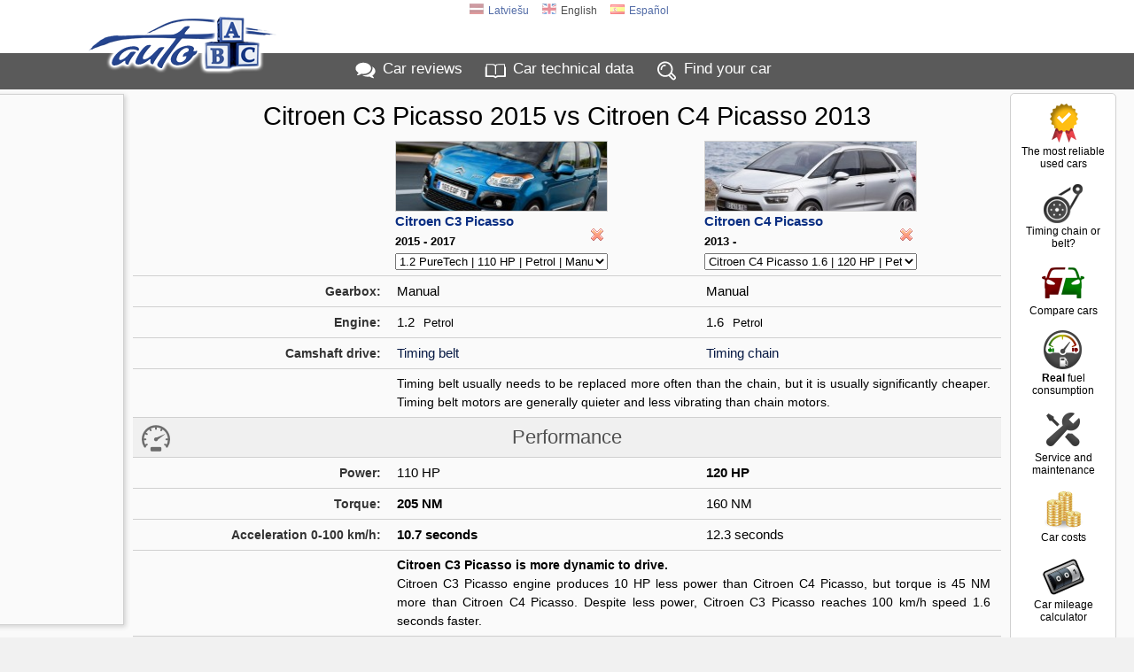

--- FILE ---
content_type: text/html; charset=UTF-8
request_url: https://www.auto-abc.eu/compare/Citroen-C3-Picasso-v20241-vs-Citroen-C4-Picasso-v10603
body_size: 11324
content:
<!DOCTYPE html>
<html xmlns="http://www.w3.org/1999/xhtml" xml:lang="en" lang="en">
<head>
<meta http-equiv="Content-Type" content="text/html; charset=utf-8" />
<title>Citroen C3 Picasso 2015 vs Citroen C4 Picasso 2013 | Compare cars Auto ABC</title>
<meta http-equiv="Content-Language" content="en" />
<meta property="og:title" content="Citroen C3 Picasso 2015 vs Citroen C4 Picasso 2013 | Compare cars Auto ABC"/>
<meta property="og:image" content="https://img.autoabc.lv/_img/fb_pic_compare.png"/>
<meta property="og:url" content="https://www.auto-abc.eu/compare/Citroen-C3-Picasso-v20241-vs-Citroen-C4-Picasso-v10603" />
<meta property="og:type" content="website" />
<meta content="Compare Citroen C3 Picasso 2015 vs Citroen C4 Picasso 2013 - pros and cons, fuel consumption, technical specifications, prices, reliability, quality and safety parameters" name="Description" />
<meta property="og:description" content="Compare Citroen C3 Picasso 2015 vs Citroen C4 Picasso 2013 - pros and cons, fuel consumption, technical specifications, prices, reliability, quality and safety parameters" />
<meta property="fb:app_id" content="751357238297152" />
<meta name="twitter:card" content="summary">
<meta name="twitter:title" content="Citroen C3 Picasso 2015 vs Citroen C4 Picasso 2013 | Compare cars Auto ABC" />
<meta name="twitter:description" content="Compare Citroen C3 Picasso 2015 vs Citroen C4 Picasso 2013 - pros and cons, fuel consumption, technical specifications, prices, reliability, quality and safety parameters" />
<meta name="twitter:image" content="https://img.autoabc.lv/_img/fb_pic_compare.png" />
<link rel="stylesheet" type="text/css" href="/stils.css" />
<meta name=viewport content="width=device-width, initial-scale=1">

<link rel="shortcut icon" href="/favicon.png" />
<link rel="apple-touch-icon" href="//img.autoabc.lv/_img/fav_57.png" sizes="57x57">
<link rel="apple-touch-icon" href="//img.autoabc.lv/_img/fav_72.png" sizes="72x72">
<link rel="apple-touch-icon" href="//img.autoabc.lv/_img/fav_76.png" sizes="76x76">
<link rel="apple-touch-icon" href="//img.autoabc.lv/_img/fav_114.png" sizes="114x114">
<link rel="apple-touch-icon" href="//img.autoabc.lv/_img/fav_120.png" sizes="120x120">
<link rel="apple-touch-icon" href="//img.autoabc.lv/_img/fav_144.png" sizes="144x144">
<link rel="apple-touch-icon" href="//img.autoabc.lv/_img/fav_152.png" sizes="152x152">
<meta name="msapplication-TileImage" content="//img.autoabc.lv/_img/fav_144.png">
<meta name="msapplication-TileColor" content="#ffffff"/>
<meta name="application-name" content="auto-abc.lv" />
<meta name="msapplication-square70x70logo" content="//img.autoabc.lv/_img/fav_70.png"/>
<meta name="msapplication-square150x150logo" content="//img.autoabc.lv/_img/fav_150.png"/>
<meta name="msapplication-wide310x150logo" content="//img.autoabc.lv/_img/fav_310x150.png"/>
<meta name="msapplication-square310x310logo" content="//img.autoabc.lv/_img/fav_310.png"/>

<link rel="alternate" hreflang="lv" href="https://www.auto-abc.lv/compare/Citroen-C3-Picasso-v20241-vs-Citroen-C4-Picasso-v10603" />    
<link rel="alternate" hreflang="en" href="https://www.auto-abc.eu/compare/Citroen-C3-Picasso-v20241-vs-Citroen-C4-Picasso-v10603" />    
<link rel="alternate" hreflang="es" href="https://es.auto-abc.eu/compare/Citroen-C3-Picasso-v20241-vs-Citroen-C4-Picasso-v10603" />    
<link rel="dns-prefetch" href="https://img.autoabc.lv/" />
<link rel="dns-prefetch" href="https://fonts.googleapis.com/" />
<link rel="dns-prefetch" href="https://googleads.g.doubleclick.net/" />
<link rel="dns-prefetch" href="https://pagead2.googlesyndication.com/" />
<link rel="dns-prefetch" href="https://www.googletagservices.com/" />
<link rel="prefetch" href="https://img.autoabc.lv/_img/ikonas.svg" />
<link rel="prefetch" href="https://img.autoabc.lv/_img/ikonas_50.png" />
<style>
html { min-height: 100%; }
body {   font-family: -apple-system, BlinkMacSystemFont, "Segoe UI", Roboto, Oxygen-Sans, Ubuntu, Cantarell, "Helvetica Neue",sans-serif; font-size:100%; }
.wrap_tb { display:block; height:5px; clear:both;}
.fons_menu { max-height:42px; overflow: hidden; }
.fons_slider { height: 84px; overflow: hidden; }
.d-block { display: block; }
.d-inline-block { display: inline-block; }
.d-none { display: none !important; }
.bordered_img { border:solid 2px #ffffff; box-shadow:2px 2px 5px 0px rgba(50, 50, 50, 0.4);}
.position-relative {position:relative;}

.noads_zone .google-auto-placed, body > .google-auto-placed, .main_content_outer > .google-auto-placed, #mainContent div:first-child.google-auto-placed,
.no_ad_after + .google-auto-placed {  display: none !important; }

#nobrBox a { display: block; }
.d-inline-block, .ico25 { display: inline-block; }
.ico25 { width:24px; height:24px; }
.ico50 { display: block; width:50px; height:50px; }
#lang_switch .ico25 { width:16px; height:16px; }
.lazy {   background-image: none !important;   background-color: #F1F1FA; }
ins.adsbygoogle[data-ad-status="unfilled"] { display: none !important; }
.read-more-block:before { content:'Read more: ';  }
@media (max-width:1130px) {
    #nobrBox a { display: inline-block; }
    #nobrBox .ico50 { display: inline-block;  float: left; margin-right: 4px; width:20px; height:20px; background-size: 20px; }
}
@media (min-width: 768px) { /* Above MD */
    .lin2 {  min-height: 2.4em; }
    .d-md-none { display: none !important; }
}
@media (min-width: 576px) { /* Above SM */
  .d-sm-none { display: none !important; }
  .d-sm-block { display: block !important; }
  .d-sm-inline-block { display: inline-block !important; }
}
@media (max-width:576px) {
    .menu { padding:2px 2px 4px 2px; height: 36px; }
    .fons_menu { height:36px; max-height:36px; }
    .menu a i, #nobrBox a i {display: none;}
    a.menu-sec { display: none;}
    
}
</style>


<script async src="https://pagead2.googlesyndication.com/pagead/js/adsbygoogle.js?client=ca-pub-3673953763070607" crossorigin="anonymous"></script>

<script type="text/javascript">
var orient = window.orientation;
if (Math.abs(orient)==90) document.cookie="screen_width="+screen.height+"; path=/; domain=auto-abc.eu"; else document.cookie="screen_width="+screen.width+"; path=/; domain=auto-abc.eu";

function do_hlight(elId,addClass) {
    var elIdType = elId.substring(0,1);
    if (elIdType=='.') {
        elId = elId.substring(1);   var els = document.getElementsByClassName(elId);
        for (i = 0; i < els.length; i++) { els[i].classList.add(addClass); } 
    } else {
        if (elIdType=='#') elId = elId.substring(1);
        var el = document.getElementById(elId);
        if (el) el.classList.add(addClass);
    }
}

function do_scroll_and_hlight(elId,addClass) {
    if (elId.substring(0,1)=='#') elId = elId.substring(1);
    var el = document.getElementById(elId);
    if (el) { el.scrollIntoView(); el.classList.add(addClass); }
}
function loadCarModelsV2(raz_id, razElID, modElID, selectedId) { // ielādē selectā modEl ražotāja raz_id modeļus
   raz_id = parseInt(raz_id);
   var modEl = document.getElementById(modElID);
   if (raz_id > 0) {
        var razEl = document.getElementById(razElID);
        var modElLoading = document.getElementById(modElID+'Loading');
        modEl.classList.add('d-none');
        modElLoading.innerHTML = '<img src="//img.autoabc.lv/_img/loading.gif" alt="Loading" border="0" width="16" height="16">';
        var xmlhttp = new XMLHttpRequest();
        xmlhttp.onreadystatechange = function() {
            if (xmlhttp.readyState == XMLHttpRequest.DONE) {
               if (xmlhttp.status == 200) {
                   //console.log('data:'+xmlhttp.responseText);
                   var modArray = JSON.parse(xmlhttp.responseText); //console.log('data:'+modArray);
                   modEl.length = 0;
                   modEl.add(new Option('- choose '+ razEl.options[razEl.selectedIndex].text+' model -', ''));
                   modArray.forEach(function(current) { 
                       modEl.add(new Option(current.value, current.id));
                   });
                   
                   modElLoading.innerHTML = '';;
                   modEl.classList.remove('d-none');
               }
            }
        };
        var url = "/auto_get.php?tips=3&lang=1&parnt=" + raz_id;
        xmlhttp.open("GET", url, true);
        xmlhttp.send(); 
   } else {
       modEl.length = 0;
       modEl.classList.add('d-none');
   }
}
</script>

</head>

<body class="body_lang_1">
<div class="noads_zone">
<div class="fons_balts">
    <div class="wrap" id="topper" style="position: relative;">
        <a name="top"></a>
        <a id="logo" href="/"><img src="//img.autoabc.lv/_img/auto_abc_logo.png" loading="lazy" width="227" height="76" alt="Logo" /></a>
        <a id="logo_sm" href="/" title="Auto ABC logo"></a>
        <div id="lang_switch" class="default">
<a href="https://www.auto-abc.lv/compare/Citroen-C3-Picasso-v20241-vs-Citroen-C4-Picasso-v10603"><span class="ico25 flag_lv"></span>Latviešu</a><span onclick="document.getElementById('lang_switch').classList.remove('default');"><span class="ico25 flag_en"></span>English</span><a href="https://es.auto-abc.eu/compare/Citroen-C3-Picasso-v20241-vs-Citroen-C4-Picasso-v10603"><span class="ico25 flag_es"></span>Español</a>        </div>        
    </div>
</div>
<div class="fons_peleks fons_menu">
    <div class="wrap menu">
        <a href="/#reviews" class="ma">Car reviews</a>
        <a href="/#auto-dati" class="mt">Car <i>technical</i> data</a>
        <a href="/" class="mi d-none d-sm-inline-block" id="menu_sec_find">Find <i>your</i> car</a>
        <a href="javascript:;;" class="mm float-right" id="menu-sec-switch" title="Show menu"></a>    </div>
</div>
<div class="fons_gaiss">
    <div class="wrap nobraukums d-none d-sm-block" id="menu_sec">
        <div id="nobrBox">
            <a href="/info/most-reliable-used-cars" class="nb_ula"><span class="ico50 uzt"></span>The most reliable used cars</a>
            <a href="/timing-belt-or-chain" class="nb_kvs"><span class="ico50 kvs"></span>Timing chain or belt?</a>
            <a href="/compare" class="nb_cmp"><span class="ico50 cmp"></span>Compare cars</a>
            <a href="/info/real-fuel-consumption" class="nb_rfl"><span class="ico50 rfl"></span><b>Real</b> fuel consumption</a>            
            <a href="/info/car_maintenance" class="nb_mnt"><span class="ico50 srv"></span>Service and maintenance</a>            
            <a href="/car-costs/" class="nb_izm"><span class="ico50 izm"></span>Car costs</a>
            <a href="/mileage-calculator/" class="nb_nbr"><span class="ico50 nbr"></span>Car mileage calculator</a>             
            <a href="/fuel-prices/" class="nb_cd"><span class="ico50 dcn"></span>Fuel prices</a>
            
        </div>
    </div>
</div>
</div>
<div class="fons_gaiss main_content_outer">
    <div class="wrap" id="mainContent" >
<style type="text/css">
.comp_table { margin: 0px auto 36px; }
.comp_table_0 { width: 90%;  border: solid 1px #c0c0c0; border-radius: 6px; margin-bottom: 9px; }
.comp_table td, .comp_table th { text-align: left; border-bottom: solid 1px #d0d0d0; box-sizing: border-box; padding: 6px 2px 6px 8px; }
.comp_table th { padding: 6px; width: 260px; }
.comp_table_0 th { padding: 9px; border-bottom: none; }
.comp_table_0 .addMod { width: 36%; }
.comp_table tr th:first-child { padding: 7px 10px 0px;  font-size: 90%; color: #333333; text-align: right; vertical-align: top; white-space: nowrap;}
.comp_table tr th.subTitle { text-align: center; padding: 7px 10px 5px;  color: #505050; background-color: #f0f0f0; }
.comp_table tr th.subTitle span { margin: 0;}
.comp_table tr th.subTitle h2 { line-height: 30px; margin-right: 32px; margin-top: 0px;}
.comp_table_0 tr th:first-child { white-space: normal !important; font-size:14px; line-height: 1.5em; padding: 9px 15px 9px 9px; }

.comp_table th select { max-width: 140px;}
.comp_table tr:hover { background: #ffffff; }
.comp_table .firstRow:hover {background:inherit;}
.comp_table .firstRow th:first-child.addMod { border: solid 1px #d0d0d0; padding: 10px 20px; width: 360px; }
.comp_table .firstRow th:first-child.addMod .amc { font-size: 18px; font-weight: 500; display: block; margin-bottom: 6px;}

.comp_table .safe_star_bg { margin-left: 0;}
.comp_table td a { color: #061944; font-weight: 400;}
.comp_table .bld a { font-weight: 700;}
.comp_table #row-drosiba .bld .safe_star_bg {  border-bottom: solid 2px #EDAF29; height: 20px; }
.comp_table .vert_stars {  margin-left: 12px; position: relative; top:2px; }
.comp_table #row-final td {  vertical-align: top; }
.comp_table #row-final .cp_list { margin-top: 2px; }

.comp_table td small { display: inline-block; text-align: left;}
.comp_table td small.nopad { width: auto; text-align: left; padding-left: 6px; }
.addMod { width: 190px; text-align: left !important; background: #FFFFEA; }
.addMod select { max-width: 300px !important; margin: 3px auto 6px; padding: 6px;  min-width: 98%; }
.compRemLink { display: block; width: 16px; height: 16px;  background:url(//img.autoabc.lv/_img/delete_16.gif) center center no-repeat; float: right; margin: -4px 4px 4px 0px; opacity:0.5; }
.compRemLink:hover { opacity: 1.0;}

.compSocial { background: #EFEFEC !important; }
.results_send { font-size: 90%; color: #333333;}
.compSocial td { text-align: center; }

.loadP { padding: 200px;}
.firstRow th .cpic { display: block; height: 80px; max-width: 240px; background-position: center center; background-repeat: no-repeat; background-size: cover; border: solid 1px #d0d0d0;}
.comp_table .car_block { max-width: 240px;}
.help_text { max-width: 660px; margin: 0 auto;}
.peleks { color:#303030;}
.comp_table th .compVersionsSelect { width: 100%; max-width: 240px;}
#compResults small { line-height: 1.2em;}
.cinfo, .comp_table .cinfo { font-size: 14px; line-height: 21px; text-align: justify; padding-right: 12px; }
.dcena_outer { display: inline-block; margin-left: 10px; color: #999; font-size: 13px; line-height: 25px; border: solid 1px #e3e3e3; padding: 0px 6px; }
.cdcena { width: 42px; border: none; text-align: center; color: #777; font-size: 14px; margin: 0px 4px 0px 6px; }
.cinfo .link-arrow::after { color: #FF6600; top: -3px; font-weight: 600;}

@media (min-width:576px) {
    .comp_table .car_block { min-width: 200px; }
}
@media (max-width:600px) {
    .comp_table .vert_stars {  margin: 4px 0px; display: block;  }
}
@media (max-width:460px) {
    .comp_table_0 { width: 98%; display: block; }
    .comp_table_0 tr, .comp_table_0 td, .comp_table_0 th:first-child { display: block; width: 100%; }
    .comp_table, .cinfo, .comp_table .cinfo { font-size: 12px; line-height: 17px; }
    .comp_table select { /* font-size: 10px;  */ 
    background: url([data-uri]) no-repeat 97% 50%;
    -moz-appearance: none; 
    -webkit-appearance: none; 
    appearance: none;
    border: solid 1px #303030;
    background-color: #ffffff;
    color: #000000;
    
    }
    .comp_table tr th:first-child {  white-space: normal; font-size: 80%; min-width: 80px; padding: 7px 5px 0px; }
    .comp_table tr th.subTitle { padding: 7px 10px 5px; height: 46px; }
    .comp_table_0 tr th:first-child { font-size: 13px; padding: 7px; }
    .comp_table tr td:nth-child(4).anc, .comp_table tr th:nth-child(4).anc, .comp_table .cinfo_tr td:nth-child(3).anc { display: none; }
    .results_send .rst { display: block; height: auto; }
    .results_send .sugg { width: 100%;}
    .results_send .sugg a { width: 21%;  font-size: 10px; margin-right: 3px; white-space: nowrap; }
    .compSocial td { padding: 6px 0px;}
    .dcena_outer { font-size: 11px; line-height: 23px; float: right; }
    .cdcena { font-size: 12px; }
}
</style>
<h1>Citroen C3 Picasso 2015 vs Citroen C4 Picasso 2013</h1>
<table class="comp_table comp_table_2" cellspacing="0" id="compResults">
<tr class="firstRow">
    <th>&nbsp;</th>    <th>
    <div class="car_block">
    <a href="/Citroen-C3-Picasso/v20241-2015" target="_blank" class="cpic" style="background-image: url(//img.autoabc.lv/Citroen-C3-Picasso/Citroen-C3-Picasso_2013_Minivens_15121080900_9_m.jpg);" title="Citroen C3 Picasso specs and reviews"></a>    <a href="/Citroen-C3-Picasso/v20241-2015" target="_blank">Citroen C3 Picasso</a><br>
    <small>2015 - 2017</small>
    <a href="javascript:;;" class="compRemLink" data-eid="v20241" data-url="Citroen-C3-Picasso-v20241" title="Remove car"></a><br>
        <select name="qs_1278" id="qs_1278" class="compVersionsSelect" data-prev="v20241" data-pic="Citroen-C3-Picasso/Citroen-C3-Picasso_2013_Minivens_15121080900_9_m.jpg" data-nam="Citroen C3 Picasso">
    
      <option value="v10595" >  1.6 HDi | 112 HP | Diesel | Manual</option>
    
      <option value="v10596" >  1.6 e-HDi | 92 HP | Diesel | Automatic</option>
    
      <option value="v10597" >  VTi 1.4 | 95 HP | Petrol | Manual</option>
    
      <option value="v10598" >  VTi 1.6 | 115 HP | Petrol | Manual</option>
    
      <option value="v10599" >  VTi 1.6 | 115 HP | Petrol | Automatic</option>
    
      <option value="v20239" > 1.6 HDi | 92 HP | Diesel | Manual</option>
    
      <option value="v20240" > 1.6 BlueHDi | 98 HP | Diesel | Manual</option>
    
      <option value="v20241" selected="selected"> 1.2 PureTech | 110 HP | Petrol | Manual</option>
    </select>
        </div>
    </th>
    <th>
    <div class="car_block">
    <a href="/Citroen-C4-Picasso/v10603-2013" target="_blank" class="cpic" style="background-image: url(//img.autoabc.lv/Citroen-C4-Picasso/Citroen-C4-Picasso_2013_Minivens_15121081015_10_m.jpg);" title="Citroen C4 Picasso specs and reviews"></a>    <a href="/Citroen-C4-Picasso/v10603-2013" target="_blank">Citroen C4 Picasso</a><br>
    <small>2013 - </small>
    <a href="javascript:;;" class="compRemLink" data-eid="v10603" data-url="Citroen-C4-Picasso-v10603" title="Remove car"></a><br>
        <select name="qs_1280" id="qs_1280" class="compVersionsSelect" data-prev="v10603" data-pic="Citroen-C4-Picasso/Citroen-C4-Picasso_2013_Minivens_15121081015_10_m.jpg" data-nam="Citroen C4 Picasso">
    
      <option value="v10603" selected="selected"> Citroen C4 Picasso 1.6 | 120 HP | Petrol | Manual</option>
    
      <option value="v10604" > Citroen C4 Picasso 1.6 | 156 HP | Petrol | Manual</option>
    
      <option value="v10605" >  1.6 e-HDi | 112 HP | Diesel | Manual</option>
    
      <option value="v10606" >  1.6 e-HDi | 112 HP | Diesel | Automatic</option>
    
      <option value="v10607" >  1.6 e-HDi | 92 HP | Diesel | Automatic</option>
    
      <option value="v10608" >  2.0 BlueHDi | 150 HP | Diesel | Manual</option>
    </select>
        </div>
    </th>
</tr>
<tr>
    <th>Gearbox:</th>
<td>Manual</td><td>Manual</td>    
</tr>

<tr>
    <th>Engine:</th>
<td>1.2 <small class="nopad">Petrol</small></td><td>1.6 <small class="nopad">Petrol</small></td></tr>
<tr>
    <th>Camshaft drive:</th>
<td><a href="/timing-belt-or-chain" target="_blank">Timing belt</a></td><td><a href="/timing-belt-or-chain" target="_blank">Timing chain</a></td>    
<tr class="cinfo_tr"><td></td><td class="cinfo" colspan="2">Timing belt usually needs to be replaced more often than the chain, but it is usually significantly cheaper. Timing belt motors are generally quieter and less vibrating than chain motors.</td></tr>

<tr><th class="subTitle" colspan="3"><span class="p_atr"></span><h2>Performance</h2></th></tr>

<tr id="row-jauda">
    <th>Power:</th>
<td data-cur="110">110 HP</td><td data-cur="120">120 HP</td>    
</tr>

<tr id="row-gieze">
    <th>Torque:</th>
<td data-cur="205">205 NM</td><td data-cur="160">160 NM</td>    
</tr>

<tr id="row-n100">
    <th>Acceleration 0-100 km/h:</th>
<td data-cur="10.7">10.7 seconds</td><td data-cur="12.3">12.3 seconds</td>    
</tr>

<tr class="cinfo_tr">
<td></td>
<td class="cinfo" colspan="2">
<b>Citroen C3 Picasso is more dynamic to drive.</b><br>Citroen C3 Picasso engine produces 10 HP less power than Citroen C4 Picasso, but torque is 45 NM more than Citroen C4 Picasso. Despite less power, Citroen C3 Picasso reaches 100 km/h speed 1.6 seconds faster. </td></tr>

<tr><th class="subTitle" colspan="3"><span class="p_pat"></span><h2>Fuel consumption</h2></th></tr>

<tr id="row-paterins">
    <th>Fuel consumption (l/100km):</th>
<td data-cur="5">5.0</td><td data-cur="6.3">6.3</td>    
</tr>
<tr id="row-paterins-real">
    <th>Real fuel consumption:</th>
<td data-cur="6.9">6.9 <small>l/100km</small></td><td data-cur="8.4">8.4 <small>l/100km</small></td>       
</tr>
<tr class="cinfo_tr"><td></td><td class="cinfo" colspan="2">
The <b>Citroen C3 Picasso is a better</b> choice when it comes to fuel economy.<br>By specification <b>Citroen C3 Picasso consumes 1.3 litres less</b> fuel per 100 km than the Citroen C4 Picasso, which means that by driving the Citroen C3 Picasso over 15,000 km in a year you can save 195 litres of fuel.<br>By comparing <a href="/info/real-fuel-consumption"><b>actual fuel consumption</b></a> based on user reports, <b>Citroen C3 Picasso consumes 1.5 litres less</b> fuel per 100 km than the Citroen C4 Picasso.</td></tr>
<tr>
    <th>Fuel tank capacity:</th>
<td>50&nbsp;litres</td><td>57&nbsp;litres</td>    
</tr>    
<tr id="row-nobr-ar-baku">
    <th>Full fuel tank distance:</th>
<td data-cur="1000">1000&nbsp;km in combined cycle</td><td data-cur="900">900&nbsp;km in combined cycle</td>    
</tr>         
<tr id="row-nobr-ar-baku-ap">
    <th></th>
<td data-cur="1190">1190&nbsp;km on highway</td><td data-cur="1160">1160&nbsp;km on highway</td>    
</tr>     
<tr id="row-nobr-ar-baku-real">
    <th></th>
<td data-cur="720">720&nbsp;km with real consumption</td><td data-cur="670">670&nbsp;km with real consumption</td>    
</tr>     
<tr class="cinfo_tr"><td></td><td class="cinfo" colspan="2"><b>Citroen C3 Picasso gets more mileage on one fuel tank.</b></td></tr>              
<tr class="cinfo_tr"><td class="cinfo ac" colspan="3">Read the article "<a href="https://www.real-fuel-consumption.com/info/fuel-consumption-reduce" target="_blank">Fuel Efficiency: How to Reduce Fuel Consumption</a>" to learn more about fuel economy.</td></tr><tr>
<td colspan="4">
<!-- auto-abc compare responsive -->
<ins class="adsbygoogle"
     style="display:block"
     data-ad-client="ca-pub-3673953763070607"
     data-ad-slot="1321273221"
     data-ad-format="auto"
     data-full-width-responsive="true"></ins>
<script>
     (adsbygoogle = window.adsbygoogle || []).push({});
</script>
</td>
</tr>
<tr><th class="subTitle" colspan="3"><span class="p_eng"></span><h2>Engines</h2></th></tr>
<tr>
    <th>Engine production duration:</th>
<td>12&nbsp;years</td><td>7&nbsp;years</td>    
</tr>        
<tr>
    <th>Engine spread:</th>
<td valign="top" class="cinfo">Installed on at least 10 other car models, including Peugeot 308, Citroen C3, Opel Combo, Peugeot 2008, Citroen C4</td><td valign="top" class="cinfo">Installed on at least 11 other car models, including Peugeot 308, Peugeot 207, Citroen C5, Peugeot 3008</td>    
</tr>         
<tr class="cinfo_tr"><td></td><td class="cinfo" colspan="2">
    In general, the longer and for more car models an engine is produced, the better its serviceability and availability of spare parts.</td></tr>
<tr>
    <th>Hydraulic tappets:</th>
<td>no</td><td>yes</td>    
</tr>
<tr class="cinfo_tr"><td></td><td class="cinfo" colspan="2">
    The Citroen C4 Picasso engine has hydraulic tappets (lifters), providing quieter operation and no need for periodic adjustment, but they are more complex in design and can cause serious engine damage in case of failure.</td></tr>
<tr class="cinfo_tr"><td class="cinfo" colspan="3"><a href="/Citroen-C3-Picasso/v20241-2015#engine" target="_blank"><b>Citroen C3 Picasso 2015 1.2 engine</a>:</b> Because the timing belt is placed in oil, it doesn't last the intended 180,000 kilometers, and its wear products clog the oilways. First years of engines have been recalled due to axial play in the crankshaft.<br><br></td></tr>
<tr><th class="subTitle" colspan="3"><span class="p_izm"></span><h2>Dimensions</h2></th></tr>

<tr>
    <th>Length:</th>
<td>4.10 m</td><td>4.43 m</td>    
</tr>
<tr>
    <th>Width:</th>
<td>1.77 m</td><td>1.83 m</td>    
</tr>
<tr>
    <th>Height:</th>
<td>1.63 m</td><td>1.61 m</td>    
</tr>
<tr class="cinfo_tr"><td></td><td class="cinfo" colspan="2">
<b>Citroen C3 Picasso is smaller, but slightly higher.</b><br>Citroen C3 Picasso is 33 cm shorter than the Citroen C4 Picasso, 6 cm narrower, while the height of Citroen C3 Picasso is 2 cm higher.</td></tr>
<tr>
    <th>Trunk capacity:</th>
<td>385 litres</td><td>537 litres</td>    
</tr>
<tr>
    <th style="line-height:18px; padding-bottom:6px;">Trunk max capacity:<br><small>with rear seats folded down</small></th>
<td>1506 litres</td><td><small>no data</small></td>    
</tr>

<tr class="cinfo_tr"><td></td><td class="cinfo" colspan="2">
<b>Citroen C4 Picasso has more luggage space.</b><br>Citroen C3 Picasso has 152 litres less trunk space than the Citroen C4 Picasso.</td></tr>

<tr>
    <th>Turning diameter:</th>
<td>10.6 meters</td><td>10.8 meters</td>    
</tr>

<tr class="cinfo_tr"><td></td><td class="cinfo" colspan="2">
The turning circle of the Citroen C3 Picasso is 0.2 metres less than that of the Citroen C4 Picasso.</td></tr>


<tr>
    <th>Gross weight (kg):</th>
<td>1`760</td><td>1`900</td>    
</tr>

<tr>
<td colspan="3">
<!-- auto-abc compare responsive -->
<ins class="adsbygoogle" style="display:block" data-ad-client="ca-pub-3673953763070607" data-ad-slot="1321273221" data-ad-format="auto" data-full-width-responsive="true"></ins>
<script>
     (adsbygoogle = window.adsbygoogle || []).push({});
</script>
</td>
</tr>

<tr id="row-drosiba">
    <th>Safety:</th>
<td data-cur="0"><small>no data</small></td><td data-cur="5"><a class="safe_star_bg" href="/Citroen-C4-Picasso/v10603-2013#drosiba" target="_blank" title="Citroen C4 Picasso Safety"><span class="safe_star" style="width:80px;"></span></a></td>  
</tr>
<tr class="kval_row" id="row-kvalitate">
    <th>Quality:</th>
<td data-cur="77"><a class="safe_star_bg"href="/Citroen-C3-Picasso/g1278-2015#kvalitate" target="_blank" title="Citroen C3 Picasso Quality"><span class="qual_star" style="width:24px;"></span></a><br>
        <a href="/Citroen-C3-Picasso/g1278-2015#kvalitate" target="_blank" title="Citroen C3 Picasso Quality"><small>below average</small></a></td><td data-cur="78"><a class="safe_star_bg"href="/Citroen-C4-Picasso/g1280-2013#kvalitate" target="_blank" title="Citroen C4 Picasso Quality"><span class="qual_star" style="width:23px;"></span></a><br>
        <a href="/Citroen-C4-Picasso/g1280-2013#kvalitate" target="_blank" title="Citroen C4 Picasso Quality"><small>below average</small></a></td></tr>

<tr id="row-cena">
    <th>Average price (€):</th>
<td data-cur="4200"><a href="/Citroen-C3-Picasso/g1278-2013#cena" target="_blank" title="Citroen C3 Picasso 1.2 PureTech 2015 2016 2017 prices">4200</a></td><td data-cur="8000"><a href="/Citroen-C4-Picasso/g1280-2013#cena" target="_blank" title=" Citroen C4 Picasso 1.6 2013 - 2026 prices">8000</a></td></tr>
<tr id="row-final">
    <th>Pros and Cons:</th>
<td>
<b>Citroen C3 Picasso has</b>    
    <ul class="cp_list"><li class="cp_belt_engine">timing belt engine</li><li class="cp_quicker">more dynamic</li><li class="cp_good_consumption">lower fuel consumption</li><li class="cp_more_distance">more full fuel tank mileage</li><li class="cp_cheaper">lower price</li></ul></td><td>
<b>Citroen C4 Picasso has</b>    
    <ul class="cp_list"><li class="cp_chain_engine">timing chain engine</li><li class="cp_more_power">more power</li><li class="cp_more_trunk">roomier boot</li></ul></td></tr> 
<tr class="compSocial">
    <td colspan="4">
        <div class="results_send">
            <span class="rst">Share these results to social networks or e-mail</span>
<div class="sugg">
<a href="/cmd_suggest.php?sugg_site=facebook&amp;sugt=Compare+cars&amp;sugu=https%3A%2F%2Fwww.auto-abc.eu%2Fcompare%2FCitroen-C3-Picasso-v20241-vs-Citroen-C4-Picasso-v10603&amp;item_id=0&amp;tips=53" class="sugg fb " target="_blank" title="Share to facebook.com" rel="nofollow">Facebook</a>
<a href="/cmd_suggest.php?sugg_site=twitter&amp;sugt=Compare+cars&amp;sugu=https%3A%2F%2Fwww.auto-abc.eu%2Fcompare%2FCitroen-C3-Picasso-v20241-vs-Citroen-C4-Picasso-v10603&amp;item_id=0&amp;tips=53" class="sugg tw " target="_blank" title="Share to twitter.com" rel="nofollow">Twitter</a>
<a href="mailto:%20?to=&body=https://www.auto-abc.eu/compare/Citroen-C3-Picasso-v20241-vs-Citroen-C4-Picasso-v10603&subject=Citroen%20C3%20Picasso%202015%20vs%20Citroen%20C4%20Picasso%202013" class="sugg ep " title="Send URL to e-mail">e-mail</a>
</div>
        </div>
    </td>
</tr>
</table>
<div id="lsa">
    <!-- auto-abc 160x600 -->
    <ins class="adsbygoogle" style="display:inline-block;width:160px;height:600px" data-ad-client="ca-pub-3673953763070607" data-ad-slot="5358170797"></ins>
    <script>
    (adsbygoogle = window.adsbygoogle || []).push({});
    </script>
</div>
        <div class="wrap_tb"><a name="auto-dati"></a></div>
    </div>
</div>

<div class="fons_gpel p-2 position-relative">
        <div id="social_top">
<div class="sugg">
<a href="/cmd_suggest.php?sugg_site=facebook&amp;sugt=Citroen+C3+Picasso+2015+vs+Citroen+C4+Picasso+2013+%7C+Compare+cars+Auto+ABC&amp;sugu=https%3A%2F%2Fwww.auto-abc.eu%2Fcompare%2FCitroen-C3-Picasso-v20241-vs-Citroen-C4-Picasso-v10603&amp;item_id=0&amp;tips=50" class="sugg fb " target="_blank" title="Share to facebook.com" rel="nofollow"></a>
<a href="/cmd_suggest.php?sugg_site=twitter&amp;sugt=Citroen+C3+Picasso+2015+vs+Citroen+C4+Picasso+2013+%7C+Compare+cars+Auto+ABC&amp;sugu=https%3A%2F%2Fwww.auto-abc.eu%2Fcompare%2FCitroen-C3-Picasso-v20241-vs-Citroen-C4-Picasso-v10603&amp;item_id=0&amp;tips=50" class="sugg tw " target="_blank" title="Share to twitter.com" rel="nofollow"></a>
<a href="mailto:%20?to=&body=https://www.auto-abc.eu/compare/Citroen-C3-Picasso-v20241-vs-Citroen-C4-Picasso-v10603&subject=Citroen%20C3%20Picasso%202015%20vs%20Citroen%20C4%20Picasso%202013" class="sugg ep " title="Send URL to e-mail"></a>
</div>
        </div>
</div>

<div class="fons_zils bottom_credits position-relative">
    <div class="clear">
        <div class="bottomMenu pb-2">
                    <a href="/#reviews">Car reviews</a>
                    <a href="/#auto-dati">Car technical data</a>
                    <a href="/info/most-reliable-used-cars">The most reliable used cars</a>
                    <a href="/timing-belt-or-chain">Timing chain or belt?</a>
                    <a href="/info/real-fuel-consumption"><b>Real</b> fuel consumption</a>
                    <a href="/mileage-calculator/">Car mileage calculator</a>
                    <a href="/car-costs/">Car costs</a>
                    <a href="/fuel-prices/">Fuel prices</a>
                    <a href="/video/">Car videos</a>
                    <a href="/?cmd=noteikumi" target="_blank" rel="nofollow">Terms of service, privacy policy</a>
        </div>
        <div class="pb-2"><a href="https://www.facebook.com/autoABCeu" target="_blank" rel="nofollow">Follow us on Facebook!</a></div>        Contact us: <a href="mailto:%20info@auto-abc.lv">info@auto-abc.lv</a>
    </div>
    <div class="wrap_tb"></div>
</div>
<!-- Fonti un css -->
<style type="text/css">
.ui-widget input { font-size:12pt; line-height:1.5em; }
.ui-button-text-only .ui-button-text { box-sizing:border-box;  padding:2px !important;}
.ui-tooltip { font-size: 11px; line-height: 1.3em;}
.form_group input.ui-spinner-input  { padding:2px 16px 2px 0px; border:none;}
</style>

<!-- JS includes un funkcijas -->
<script src="//ajax.googleapis.com/ajax/libs/jquery/3.6.1/jquery.min.js"></script>
<script>
document.addEventListener('DOMContentLoaded', function() {
  var checkTCFAPIReady = setInterval(function() {
    if (typeof __tcfapi !== 'undefined') {
      clearInterval(checkTCFAPIReady);

      __tcfapi('getTCData', 2, function(tcData, success) {
        if (success) {
          if (tcData.purpose.consents['1']) {
            loadGoogleAnalytics();
          } // else { console.log('Not loading GA'); }
        } // else { console.error('Failed to get initial TCData'); }
      });

      __tcfapi('addEventListener', 2, function(tcData, success) {
        if (success && tcData.eventStatus === 'useractioncomplete') {
          //console.log('Consent changed to:', tcData.purpose.consents['1']);
          if (tcData.purpose.consents['1']) {
            loadGoogleAnalytics();
          } else {
            disableGoogleAnalytics();
          }
        }
      });
    } // else { console.log('`__tcfapi` not ready yet'); }
  }, 500); // Poll every 500ms until `__tcfapi` is ready
});
</script>
<script>
function loadGoogleAnalytics() {
  if (!window.googleAnalyticsLoaded) {
    var gaScript = document.createElement('script');
    gaScript.src = 'https://www.googletagmanager.com/gtag/js?id=G-S05RCZSG6H';
    gaScript.defer = true;
    document.head.appendChild(gaScript);

    gaScript.onload = function() {
      window.dataLayer = window.dataLayer || [];
      function gtag(){dataLayer.push(arguments);}
      gtag('js', new Date());
      gtag('config', 'G-S05RCZSG6H');
      //console.log('Google Analytics script loaded and initialized');
    };

    window.googleAnalyticsLoaded = true; // Set a flag to prevent multiple loads
  } // else { console.log('Google Analytics is already loaded');  }
}

function disableGoogleAnalytics() {
  window['ga-disable-G-S05RCZSG6H'] = true;
  // console.log('Google Analytics disabled');
}
//loadGoogleAnalytics();
</script>



<script type="text/javascript">
var lngIndx = 1;
var lngIzvelies = 'choose';
var lngModeli = 'model';
var lngPaaudzi = 'generation';
var cbx_bottom = null;
var mc_right = null;
var ql_set_props = false;

function getTopById(elid) {
    var el = document.getElementById(elid); 
    if (el) return el.getBoundingClientRect().top; else return 0;
}

document.addEventListener("DOMContentLoaded", function() {
  var lazyloadImages;    
  if ("IntersectionObserver" in window) {
    lazyloadImages = document.querySelectorAll(".lazy");
    var imageObserver = new IntersectionObserver(function(entries, observer) {
      entries.forEach(function(entry) {
        if (entry.isIntersecting) {
          var image = entry.target;
          image.classList.remove("lazy");
          imageObserver.unobserve(image);
        }
      });
    });

    lazyloadImages.forEach(function(image) {
      imageObserver.observe(image);
    });
  } else {  
    var lazyloadThrottleTimeout;
    lazyloadImages = document.querySelectorAll(".lazy");
    
    function lazyload () {
      if(lazyloadThrottleTimeout) {
        clearTimeout(lazyloadThrottleTimeout);
      }    

      lazyloadThrottleTimeout = setTimeout(function() {
        var scrollTop = window.pageYOffset;
        lazyloadImages.forEach(function(img) {
            if(img.offsetTop < (window.innerHeight + scrollTop)) {
              img.src = img.dataset.src;
              img.classList.remove('lazy');
            }
        });
        if(lazyloadImages.length == 0) { 
          document.removeEventListener("scroll", lazyload);
          window.removeEventListener("resize", lazyload);
          window.removeEventListener("orientationChange", lazyload);
        }
      }, 20);
    }

    document.addEventListener("scroll", lazyload);
    window.addEventListener("resize", lazyload);
    window.addEventListener("orientationChange", lazyload);
  }
})


if (document.getElementById("menu-sec-switch")) {
    document.getElementById("menu-sec-switch").addEventListener("click", function(){ 
        document.getElementById("menu-sec-switch").classList.toggle('active');
        document.getElementById('menu_sec').classList.toggle('d-none');
        document.getElementById('menu_sec_find').classList.toggle('d-none');
    }); 
}

var currLinks = document.getElementsByClassName("curr_set");
for (var i = 0; i < currLinks.length; i++) {
    currLinks[i].addEventListener("click", function(){
        var setCurr = this.innerHTML;
        var xmlhttp = new XMLHttpRequest();
        xmlhttp.onreadystatechange = function() {
            if (xmlhttp.readyState == XMLHttpRequest.DONE) {
               if (xmlhttp.status == 200) {
                   location.reload();
               }
            }
        };

        xmlhttp.open("GET", '/currency_set.php?c='+setCurr, true);
        xmlhttp.send();        
        return false;
    }); 
}

var els = document.getElementsByClassName("shareLink");
for (var i = 0; i < els.length; i++) {
    els[i].addEventListener("click", function(){ this.closest('div').innerHTML = document.getElementById("social_top").innerHTML; }); 
}

$(document).ready(function() {
   function loadCarModels(raz_id, razEl, modEl, selectedId) { // ielādē selectā modEl ražotāja raz_id modeļus
       raz_id = parseInt(raz_id);
       if (raz_id > 0) {
           $(modEl).hide();
           $(modEl+'Loading').show();
           $(modEl+'Loading').html('<img src="//img.autoabc.lv/_img/loading.gif" alt="Loading" border="0" width="16" height="16">');
           $.ajax({
              url: "/auto_get.php",
              dataType: "json",
              data: {
                tips: 3,
                lang: 1,
                parnt: raz_id 
              },
              success: function( data ) {
                //console.log('data:'+data);
                $(modEl).empty();
                $(modEl).append($('<option>').text('- choose '+$(razEl+' option:selected').text()+' model -').attr('value', ''));
                $.each(data, function(i, current) {
 $(modEl).append($('<option>').text(current.value).attr('value', current.id));                });
                $(modEl+'Loading').hide();
                $(modEl).show();
                if (selectedId>' ') $(modEl+" option[value='"+selectedId+"']").prop('selected', true);
              }
            });
       }
   }
   
   // Ražotāja dropdown - modeļu ielāde
   $("#quickRazotajs").change(function() {
        var cur_val = $('#quickRazotajs option:selected').val();
        //var url = "/auto_get.php?tips=2&parnt=" + cur_val;   console.log('url:'+url);
        if ($('#quickRazotajs option:selected').val()>0) {
            loadCarModels(cur_val, '#quickRazotajs', '#quickModelis', '');
        } else {
            $('#quickModelis').empty();
            $('#quickModelis').hide();
              
        }
    });
        
    $("#quickModelis").change(function() {
        var cur_val = $('#quickModelis option:selected').val();
        //var qmf = $(this).data('customFunction');        console.log('Func'+qmf);
        if (cur_val) {
 
            $('#quickRazotajs').hide();
            $('#quickModelis').hide();
            $('#quickModelisLoading').show();
            $('#quickModelisLoading').html('<img src="//img.autoabc.lv/_img/loading.gif" alt="Loading" border="0" width="16" height="16">');
            window.location.href = '/'+cur_val;
            
        } else {
            
        }
    });
    if ($('#compareBox').width()<200) {
        var nbh = $('#nobrBox').height();
        var ath = $('#atsauksmes_top_slider').height(); if (ath == null) ath = 0;
        //console.log('cbh: '+cbh + ' cbtop: ' + $('#compareBox').offset().top + ' mctop' + $('#mainContent').offset().top + ' atop_h' + ath );
        $('#compareBox').css({ top: nbh + ath + 26 });
    }
    if ($('#lsa').is(":visible")) {
        //console.log('lsa visible mch: '+$('#mainContent').height());
        if ($('#mainContent').height()<600) $('#lsa').hide();
        else {
            if ($('#gensFilter').is(":visible")) {
                if (($('#mainContent').height()-$('#gensFilter').height())<600) $('#lsa').hide();
                else $('#lsa').css({ top: 20 + $('#gensFilter').height() + 10, left: -162 });
            }
        }
    }
    


});    // eof $(document).ready(function() {



</script>
<script>var compTopDisplayed = false;</script>
<script type="text/javascript" src="/jquery-auto-salidzinasana.js"></script>
<!-- eof JS includes un funkcijas -->  

<script defer src="https://static.cloudflareinsights.com/beacon.min.js/vcd15cbe7772f49c399c6a5babf22c1241717689176015" integrity="sha512-ZpsOmlRQV6y907TI0dKBHq9Md29nnaEIPlkf84rnaERnq6zvWvPUqr2ft8M1aS28oN72PdrCzSjY4U6VaAw1EQ==" data-cf-beacon='{"version":"2024.11.0","token":"b5525462f9b944feb98860e0287f269e","r":1,"server_timing":{"name":{"cfCacheStatus":true,"cfEdge":true,"cfExtPri":true,"cfL4":true,"cfOrigin":true,"cfSpeedBrain":true},"location_startswith":null}}' crossorigin="anonymous"></script>
</body>
</html>

--- FILE ---
content_type: text/html; charset=utf-8
request_url: https://www.google.com/recaptcha/api2/aframe
body_size: 264
content:
<!DOCTYPE HTML><html><head><meta http-equiv="content-type" content="text/html; charset=UTF-8"></head><body><script nonce="rXsmfSoGy6eCq2vPe_Ecgg">/** Anti-fraud and anti-abuse applications only. See google.com/recaptcha */ try{var clients={'sodar':'https://pagead2.googlesyndication.com/pagead/sodar?'};window.addEventListener("message",function(a){try{if(a.source===window.parent){var b=JSON.parse(a.data);var c=clients[b['id']];if(c){var d=document.createElement('img');d.src=c+b['params']+'&rc='+(localStorage.getItem("rc::a")?sessionStorage.getItem("rc::b"):"");window.document.body.appendChild(d);sessionStorage.setItem("rc::e",parseInt(sessionStorage.getItem("rc::e")||0)+1);localStorage.setItem("rc::h",'1770070984967');}}}catch(b){}});window.parent.postMessage("_grecaptcha_ready", "*");}catch(b){}</script></body></html>